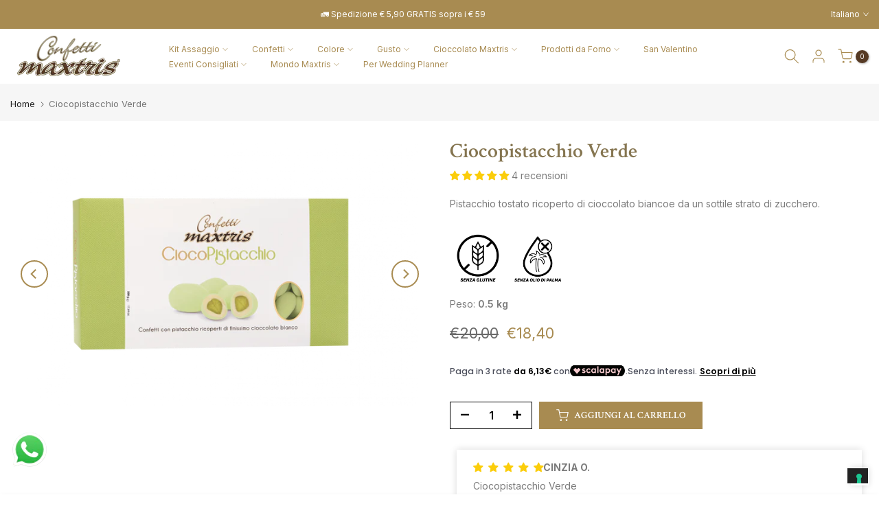

--- FILE ---
content_type: application/javascript; charset=utf-8
request_url: https://cs.iubenda.com/cookie-solution/confs/js/23660949.js
body_size: -103
content:
_iub.csRC = { consApiKey: '6xlOFQy7fb5gLw5gURdFTxaaDr5ICyEU', consentDatabasePublicKey: 'XPiqLZwAOFHjmHJeZPLdqMcOTAQM6UQI', publicId: '1a7a9603-1fc5-4fd7-88b2-2cd934b2cd15', floatingGroup: false };
_iub.csEnabled = true;
_iub.csPurposes = [4,5,1,3,2,"sd9"];
_iub.cpUpd = 1761138887;
_iub.csFeatures = {"geolocation_setting":true,"cookie_solution_white_labeling":2,"rejection_recovery":true,"full_customization":true,"multiple_languages":true,"mobile_app_integration":true};
_iub.csT = null;
_iub.googleConsentModeV2 = true;
_iub.totalNumberOfProviders = 16;


--- FILE ---
content_type: text/javascript; charset=utf-8
request_url: https://www.maxtris.it/products/ciocopistacchio-verde.js
body_size: 376
content:
{"id":8210854904072,"title":"Ciocopistacchio Verde","handle":"ciocopistacchio-verde","description":"\u003cspan data-mce-fragment=\"1\"\u003ePistacchio tostato ricoperto di cioccolato biancoe da un sottile strato di zucchero.\u003c\/span\u003e","published_at":"2023-03-22T17:19:33+01:00","created_at":"2023-03-22T17:19:33+01:00","vendor":"Maxtris","type":"","tags":["animegolose","ciocopistacchio","fantasy","gustopistacchio","promessa","verde"],"price":1840,"price_min":1840,"price_max":1840,"available":true,"price_varies":false,"compare_at_price":2000,"compare_at_price_min":2000,"compare_at_price_max":2000,"compare_at_price_varies":false,"variants":[{"id":44336960274696,"title":"Default Title","option1":"Default Title","option2":null,"option3":null,"sku":"CIOPISV500","requires_shipping":true,"taxable":true,"featured_image":null,"available":true,"name":"Ciocopistacchio Verde","public_title":null,"options":["Default Title"],"price":1840,"weight":500,"compare_at_price":2000,"inventory_management":"shopify","barcode":"8022470235944","requires_selling_plan":false,"selling_plan_allocations":[]}],"images":["\/\/cdn.shopify.com\/s\/files\/1\/0648\/9001\/1912\/products\/CIOPISV500.png?v=1679501976","\/\/cdn.shopify.com\/s\/files\/1\/0648\/9001\/1912\/products\/CIOPISV500-2.png?v=1679501976"],"featured_image":"\/\/cdn.shopify.com\/s\/files\/1\/0648\/9001\/1912\/products\/CIOPISV500.png?v=1679501976","options":[{"name":"Title","position":1,"values":["Default Title"]}],"url":"\/products\/ciocopistacchio-verde","media":[{"alt":null,"id":36332788515080,"position":1,"preview_image":{"aspect_ratio":1.579,"height":922,"width":1456,"src":"https:\/\/cdn.shopify.com\/s\/files\/1\/0648\/9001\/1912\/products\/CIOPISV500.png?v=1679501976"},"aspect_ratio":1.579,"height":922,"media_type":"image","src":"https:\/\/cdn.shopify.com\/s\/files\/1\/0648\/9001\/1912\/products\/CIOPISV500.png?v=1679501976","width":1456},{"alt":null,"id":36332788547848,"position":2,"preview_image":{"aspect_ratio":1.579,"height":922,"width":1456,"src":"https:\/\/cdn.shopify.com\/s\/files\/1\/0648\/9001\/1912\/products\/CIOPISV500-2.png?v=1679501976"},"aspect_ratio":1.579,"height":922,"media_type":"image","src":"https:\/\/cdn.shopify.com\/s\/files\/1\/0648\/9001\/1912\/products\/CIOPISV500-2.png?v=1679501976","width":1456}],"requires_selling_plan":false,"selling_plan_groups":[]}